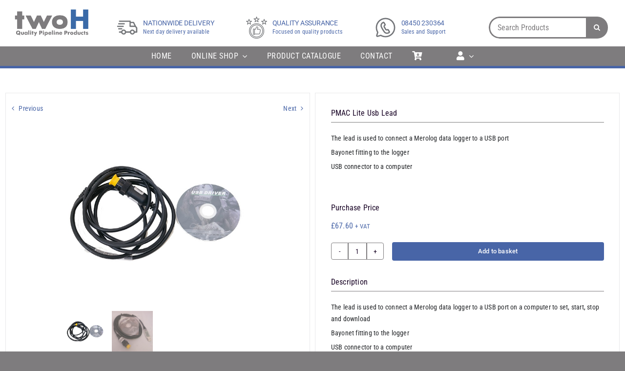

--- FILE ---
content_type: text/css
request_url: https://twoh.net/wp-content/themes/Avada-Child-Theme/style.css?ver=6.9
body_size: 7445
content:
/*
Theme Name: Avada Child
Description: Child theme for Avada theme
Author: ThemeFusion
Author URI: https://theme-fusion.com
Template: Avada
Version: 1.0.0
Text Domain:  Avada
*/


.pl_col {min-height:390px!important}

@media only screen and (max-width: 1050px) {
.pl_col {min-height:420px!important}
	
}


img.pip_img {z-index:10000!important}
span.pip_img {z-index:10000!important}
img.pip_img {z-index:10000!important}
.pip_img {z-index:10000!important}
.checkout .payment_methods .payment_box, .fusion-body blockquote, .post-content blockquote, .review blockquote q {color:#fff!important}
.end_cats-title-price {min-height:85px!important}
.fusion-woo-cart-1 .woocommerce-variation .price > .amount {margin-right:5px!important}
.fusion-woo-cart-1 .woocommerce-variation .price {flex-direction: row!important}
.fusion-woo-cart-1 table tr > * {padding-left:0px!important}

/* Hire Modal */
.hire_modal p {color:#fff!important}
.hire_modal .modal-title {color:#fff!important; font-size:22px!important; text-align:center!important; margin-top 30px!important; margin-bottom:5px!important}
 h3.modal-title {padding-top:20px!important; font-weight:500!important}

/* Side Bars */

.sidebar .widget .heading h4, .sidebar .widget .widget-title {text-transform:none!important; font-size:16px!important}


/* Tabs */

.fusion-tabs h5 {margin:2px 0px 4px 0px!important; padding: 2px 0px 4px 0px!important; font-weight:800!important}

.fusion-tabs strong {font-weight:600!important}
.fusion-tabs .tab-content>.active  {padding: 5px!important; font-weight:300!important; color:#160023!important}
.fusion-tabs .tab-content>.active  strong { font-size:14px!important; font-weight:800!important; color:#160023!important}

/* Header Icons Section */
.post-content .hptextblk p {margin-bottom:30px!important}
.fusion-search-button .search-button {background:#ff0000!important; color:#ff0000!important}
.searchform .fusion-search-form-content .fusion-search-button input[type=submit]  {background:#7e7c7e!important; color:#fff!important}
.headericonsbox p {font-size:12px!important}
.headericonsbox .heading-with-icon img, .headericonsbox  .heading-with-icon img {margin-right:5px!important}
.content-box-heading .fusion-responsive-typography-calculated {padding-left: 60px!important;}

.fusion-content-boxes.content-boxes-icon-on-side .heading-with-icon .content-box-heading {margin-top:10px!important; padding-left: 60px!important;}
.fusion-content-boxes .content-container  {padding-left: 60px!important;}
.fusion-content-boxes .fusion-column {margin-right:0px!important; padding-bottom:0px!important}
.fusion-column .content-box-column .content-box-column {padding-bottom:0px!important}
.fusion-content-boxes .fusion-column {}

/* SIGN UP FORM CENERTING*/
@media only screen and (max-width: 600px) {
.showmob {display:none!important}
	
}

@media only screen and (min-width: 601px) {
	.hidemob {display:none!important}
}

/* keep it mobile friendly by only applying these styles for larger viewports */
@media only screen and (min-width: 641px) {
	body #gform_wrapper_1 a {color:#fff!important}
 body #gform_wrapper_1 { 
  max-width: 50%;
  margin: 0 auto;
 }
	body #gform_wrapper_1 {width:90%!important}
 body #gform_wrapper_1 .gfield .ginput_container,
 body #gform_wrapper_1 .gfield .gfield_description,
 body #gform_wrapper_1 div.ginput_complex label,
 body #gform_wrapper_1 input:not([type='radio']):not([type='checkbox']):not([type='submit']), 
 body #gform_wrapper_1 select, 
 body #gform_wrapper_1 textarea { 
  text-align:center;
 }
  
 body #gform_wrapper_1 .top_label .gfield .gfield_label {
  text-align: center;
  display: block;
 }
    
  body #gform_wrapper_1 .gform_footer,
  body #gform_wrapper_1 .gform_page_footer{
    text-align: center;
  }
  
}




.post-content p {margin-bottom:5px!important}

.fusion-content-boxes .content-container {margin-bottom:0px!important}
.fusion-content-boxes {margin-bottom:0px!important}
.fusion-content-boxes .fusion-column {margin-bottom:0px!important}
.fusion-content-boxes.content-boxes-icon-on-side .heading {margin-bottom:0px!important}
.fusion-content-boxes.content-boxes-icon-on-side .heading-with-icon .fontawesome-icon {margin-right:5px!important;}
.woocommerce-product-gallery__image .fusion-image-wrapper  {background:#fff!important}
.fusion-post-card-image {background:#fff!important}


.woocommerce-content-box h2, .cart_totals h2, .woocommerce-billing-fields h3 {color:#198fd9!important}

#wrapper .woocommerce .checkout h3, .woocommerce .checkout h3 {color:#198fd9!important}

 
#wc_brands_brand_description-2 h4.widget-title {display:none!important}
#sidebar .brand-thumbnails li img {border:1px solid #e5e5e5; margin:5px!important; }
#sidebar ul.brand-thumbnails.columns-3 li {width:31%!important; margin:0.5%!important;}
.brand-thumbnails li img {border:1px solid #e5e5e5; margin:5px!important; }
ul.brand-thumbnails {padding-inline-start: 0px!important;}
ul.brand-thumbnails li {margin:1%!important}
ul.brand-thumbnails:not(.fluid-columns) li.first {margin:1% 1% 1% 0%!important}
ul.brand-thumbnails.columns-5 li {width:18%!important}


h2.woocommerce-loop-category__title {text-align:center!important; background:#000!important; color:#fff!important}
h2.woocommerce-loop-category__title hover { background:#999!important; }
/*.fusion-woo-cart .woocommerce-variation {display:none!important}*/
.fusion-woo-cart-1 table.variations select {text-transform:capitalize!important}
.fusion-woo-cart-1 table.variations .avada-button-select {font-size: 12px!important; text-align:center!important; margin:5px 5px 5px 0px!important; padding:5px 0px 5px 0px!important; line-height:1.0em!important; color:#333!important} 
.avada-select-parent {font-size: 12px!important; } 
.fusion-woo-cart-1 table.variations select  {font-size: 12px!important; color:#333!important } 
.hpbutton {font-size:35px!important; padding:20px 0px 20px 0px!important}
@media only screen and (max-width: 600px) {
  .hpbutton {font-size:18px!important; padding:20px 0px 20px 0px!important}
}


.col-lg-4 {border-top:1px solid #fff; padding: 5px 0px 15px 0px; font-size:14px; color:#434549}
.col-lg-8 {border-top:1px solid #fff; padding: 5px 0px 15px 0px; font-size:14px; color:#434549}
.acf-hide {display:none!important}

/* FIXES WOOCOMMERCE GALLERY BLEED ISSUE*/
.product-details-container .fusion-price-rating .price {width:100%!important}
.fusion-woo-product-images .clone {transform: translate(-3px, -0ex); margin-right:1px!important}

.fusion-tabs {margin-bottom:10px!important}
.avada-product-gallery-thumbs-wrapper { margin-left:0px!important; margin-right:0px!important}
.avada-product-images-thumbnails-bottom .avada-product-gallery .avada-product-gallery-thumbs-wrapper, .avada-product-images-thumbnails-top .avada-product-gallery .avada-product-gallery-thumbs-wrapper {width:100%!important; margin:7px auto 7px auto!important}
.fusion-widget-cart-number {color:#fff!important}
.brandiconclip img {border:1px solid #ccc!important}
.brandiconclip img:hover {border:1px solid #198fd9!important}
.fusion-content-boxes .heading {margin-bottom:0px!important}

/* Archive Pages*/
.product-details-container h5 {font-size:10px!important; margin:0px!important; text-transform:uppercase!important}
.fusion-woo-product-grid .products li.product .fusion-product-wrapper {padding:3%!important}
h4.widget-title, .pwf-field-item-title  {}
.pwf-range-slider-labels {display:none!important}
h2.spcset {font-size:1.25em!important}

--- FILE ---
content_type: image/svg+xml
request_url: https://twoh.net/wp-content/uploads/2023/10/DELIVERY.svg
body_size: 1608
content:
<?xml version="1.0" encoding="UTF-8"?>
<svg id="Layer_1" data-name="Layer 1" xmlns="http://www.w3.org/2000/svg" viewBox="0 0 193.4 193.4">
  <defs>
    <style>
      .cls-1 {
        fill: #747679;
        stroke-width: 0px;
      }
    </style>
  </defs>
  <path class="cls-1" d="M168.6,96.33l-8.56-11.03h0s-13.78-27.4-13.78-27.4c-.78-1.55-2.37-2.53-4.1-2.53h-19.59v-4.59c0-2.54-2.06-4.59-4.59-4.59H41.44c-2.54,0-4.59,2.06-4.59,4.59s2.06,4.59,4.59,4.59h71.94v32.14c0,2.54,2.06,4.59,4.59,4.59h35.71l6.69,8.61v23.68h-8.68c-1.99-7.99-9.21-13.93-17.8-13.93s-15.81,5.94-17.8,13.93h-27.15c-1.99-7.99-9.21-13.93-17.8-13.93s-15.81,5.94-17.8,13.93h-11.89c-2.54,0-4.59,2.06-4.59,4.59s2.06,4.59,4.59,4.59h11.97c2.1,7.83,9.24,13.62,17.72,13.62s15.62-5.79,17.72-13.62h27.31c2.1,7.83,9.24,13.62,17.72,13.62s15.63-5.79,17.72-13.62h13.35c2.54,0,4.59-2.06,4.59-4.59v-29.85c0-1.02-.34-2.01-.96-2.82ZM122.57,64.56h16.76l9.23,18.37h-26v-18.37ZM71.14,138.03c-5.06,0-9.18-4.12-9.18-9.18s4.12-9.18,9.18-9.18,9.18,4.12,9.18,9.18-4.12,9.18-9.18,9.18ZM133.9,138.03c-5.06,0-9.18-4.12-9.18-9.18s4.12-9.18,9.18-9.18,9.18,4.12,9.18,9.18-4.12,9.18-9.18,9.18Z"/>
  <path class="cls-1" d="M61.65,105.73c0-2.54-2.06-4.59-4.59-4.59h-21.12c-2.54,0-4.59,2.06-4.59,4.59s2.06,4.59,4.59,4.59h21.12c2.54,0,4.59-2.06,4.59-4.59Z"/>
  <path class="cls-1" d="M72.21,87.67c0-2.54-2.06-4.59-4.59-4.59H28.43c-2.54,0-4.59,2.06-4.59,4.59s2.06,4.59,4.59,4.59h39.19c2.54,0,4.59-2.06,4.59-4.59Z"/>
  <path class="cls-1" d="M35.93,74.2h39.19c2.54,0,4.59-2.06,4.59-4.59,0-2.54-2.06-4.59-4.59-4.59h-39.19c-2.54,0-4.59,2.06-4.59,4.59s2.06,4.59,4.59,4.59Z"/>
</svg>

--- FILE ---
content_type: image/svg+xml
request_url: https://twoh.net/wp-content/uploads/2023/10/QUALITY.svg
body_size: 4038
content:
<?xml version="1.0" encoding="UTF-8"?>
<svg id="Layer_1" data-name="Layer 1" xmlns="http://www.w3.org/2000/svg" viewBox="0 0 193.4 193.4">
  <defs>
    <style>
      .cls-1 {
        fill: #747679;
        fill-rule: evenodd;
        stroke-width: 0px;
      }
    </style>
  </defs>
  <path class="cls-1" d="M96.7,66.13c15.18,0,28.92,6.15,38.86,16.1,9.95,9.95,16.1,23.69,16.1,38.87s-6.15,28.92-16.1,38.86-23.69,16.1-38.86,16.1-28.92-6.15-38.87-16.1c-9.95-9.95-16.1-23.69-16.1-38.86s6.15-28.92,16.1-38.87c9.95-9.95,23.69-16.1,38.87-16.1h0ZM44.35,36.04c-.21-.66-.72-1.22-1.44-1.45-1.16-.37-2.41.27-2.79,1.43l-3.99,12.37-12.84-.03c-.74-.05-1.49.27-1.96.91-.72.99-.5,2.38.5,3.1l10.53,7.62-4.04,12.35h0c-.21.65-.12,1.39.31,1.99.72.99,2.1,1.21,3.09.49l10.5-7.66,10.37,7.56c.57.48,1.36.67,2.12.42,1.16-.38,1.8-1.63,1.42-2.79l-4.04-12.35,10.53-7.62h0c.56-.41.91-1.06.91-1.8,0-1.22-.99-2.21-2.21-2.21l-13,.03-3.99-12.35ZM44.61,51.28l-2.38-7.37-2.38,7.37c-.29.89-1.12,1.54-2.11,1.54l-7.75-.02,6.28,4.54c.76.55,1.11,1.54.81,2.48l-2.41,7.37,6.23-4.54c.76-.57,1.83-.62,2.64-.03l6.26,4.57-2.38-7.29c-.34-.91-.04-1.97.78-2.56l6.28-4.54-7.65.02c-.98.05-1.9-.56-2.22-1.54h0ZM153.29,36.04c-.21-.66-.72-1.22-1.44-1.45-1.16-.37-2.41.27-2.79,1.43l-3.99,12.37-12.84-.03c-.74-.05-1.49.27-1.96.91-.72.99-.5,2.38.5,3.1l10.53,7.62-4.04,12.35h0c-.21.65-.12,1.39.31,1.99.72.99,2.1,1.21,3.09.49l10.5-7.66,10.37,7.56c.57.48,1.36.67,2.12.42,1.16-.38,1.8-1.63,1.42-2.79l-4.04-12.35,10.53-7.62h0c.56-.41.91-1.06.91-1.8,0-1.22-.99-2.21-2.21-2.21l-13,.03-3.99-12.35ZM153.56,51.28l-2.38-7.37-2.38,7.37c-.29.89-1.12,1.54-2.11,1.54l-7.75-.02,6.28,4.54c.76.55,1.11,1.54.81,2.48l-2.41,7.37,6.23-4.54c.76-.57,1.83-.62,2.64-.03l6.26,4.57-2.38-7.29c-.34-.91-.04-1.97.78-2.56l6.28-4.54-7.65.02c-.98.05-1.9-.56-2.22-1.54h0ZM98.82,18.9l3.99,12.35,13-.03c1.22,0,2.21.99,2.21,2.21,0,.74-.36,1.39-.91,1.79h0s-10.53,7.62-10.53,7.62l4.04,12.35c.38,1.16-.26,2.42-1.42,2.79-.76.25-1.56.06-2.12-.42l-10.37-7.56-10.5,7.66c-.99.72-2.37.5-3.09-.49-.43-.6-.53-1.34-.31-1.99h0s4.04-12.36,4.04-12.36l-10.53-7.62c-.99-.72-1.21-2.11-.5-3.1.47-.64,1.22-.96,1.96-.91l12.84.03,3.99-12.37c.37-1.16,1.62-1.81,2.79-1.43.71.23,1.23.78,1.43,1.45ZM99.09,34.14l-2.38-7.37-2.38,7.37c-.29.89-1.12,1.54-2.11,1.54l-7.75-.02,6.28,4.54c.76.55,1.11,1.54.81,2.48l-2.41,7.37,6.23-4.54c.76-.57,1.83-.62,2.64-.03l6.26,4.57-2.38-7.29c-.34-.91-.04-1.97.78-2.56l6.28-4.54-7.65.02c-.98.04-1.91-.56-2.22-1.54ZM84.54,112.03l.04,28.78h28.9c.96,0,1.85-.32,2.53-.88.68-.56,1.18-1.35,1.37-2.29l4.29-20.92c.13-.62.12-1.21-.02-1.76s-.4-1.08-.8-1.56c-.39-.49-.85-.85-1.36-1.09-.5-.24-1.08-.36-1.72-.36h-15.18c-1.23,0-2.22-.99-2.22-2.22,0-.32.07-.62.19-.9l.48-1.37c2.41-6.85,3.68-10.48.34-13.59-.34-.31-.7-.52-1.09-.63s-.81-.11-1.26-.01-.84.28-1.14.53c-.3.25-.55.6-.73,1.02l-5.96,14.28c-1.2,2.87-4.09,3.07-6.66,2.98h0ZM80.16,142.72l-.05-32.79c-.43-2.34-4.37-2.88-4.37,1.24v30.63c0,3.72,3.43,4.31,4.42.92h0ZM113.49,145.25c2.01,0,3.86-.7,5.32-1.89,1.46-1.19,2.51-2.87,2.92-4.84l4.29-20.92c.26-1.27.24-2.51-.05-3.7-.29-1.18-.85-2.3-1.67-3.3-.82-1.01-1.8-1.78-2.91-2.31s-2.32-.8-3.61-.8h-12.05c2.69-7.74,3.84-12.09-1.32-16.89-.86-.8-1.86-1.36-2.94-1.65s-2.22-.33-3.36-.08c-1.15.25-2.17.75-3.03,1.47-.86.72-1.54,1.64-2,2.72l-5.96,14.28c-.15.35-1.74.29-3.11.22-2.78-6.23-12.7-4.9-12.7,3.6v30.63c0,8.22,9.44,10.37,12.64,3.45h29.56ZM96.7,75.4c-12.61,0-24.04,5.11-32.3,13.38-8.27,8.27-13.38,19.69-13.38,32.3s5.11,24.04,13.38,32.3c8.27,8.27,19.69,13.38,32.3,13.38s24.04-5.11,32.3-13.38c8.27-8.27,13.38-19.69,13.38-32.3s-5.11-24.04-13.38-32.3c-8.27-8.27-19.69-13.38-32.3-13.38h0ZM125.87,91.93c-7.46-7.46-17.77-12.08-29.16-12.08s-21.7,4.62-29.17,12.08c-7.46,7.46-12.08,17.77-12.08,29.16s4.62,21.7,12.08,29.17c7.46,7.46,17.78,12.08,29.17,12.08s21.7-4.62,29.16-12.08c7.46-7.46,12.08-17.78,12.08-29.17s-4.62-21.7-12.08-29.16h0ZM132.43,85.37c-9.14-9.14-21.77-14.8-35.72-14.8s-26.58,5.65-35.72,14.8-14.8,21.77-14.8,35.72,5.65,26.58,14.8,35.72c9.14,9.14,21.77,14.8,35.72,14.8s26.58-5.65,35.72-14.8,14.8-21.77,14.8-35.72-5.65-26.58-14.8-35.72Z"/>
</svg>

--- FILE ---
content_type: application/x-javascript; charset=utf-8
request_url: https://consent.cookiebot.com/2e97b468-3aa2-4933-b4e4-81a42e6b1cf7/cc.js?renew=false&referer=twoh.net&dnt=false&init=false
body_size: 202
content:
if(console){var cookiedomainwarning='Error: The domain TWOH.NET is not authorized to show the cookie banner for domain group ID 2e97b468-3aa2-4933-b4e4-81a42e6b1cf7. Please add it to the domain group in the Cookiebot Manager to authorize the domain.';if(typeof console.warn === 'function'){console.warn(cookiedomainwarning)}else{console.log(cookiedomainwarning)}};

--- FILE ---
content_type: image/svg+xml
request_url: https://twoh.net/wp-content/uploads/2023/10/PHONE.svg
body_size: 1585
content:
<?xml version="1.0" encoding="UTF-8"?>
<svg id="Layer_1" data-name="Layer 1" xmlns="http://www.w3.org/2000/svg" viewBox="0 0 193.4 193.4">
  <defs>
    <style>
      .cls-1 {
        fill: #737579;
        stroke-width: 0px;
      }
    </style>
  </defs>
  <path class="cls-1" d="M96.7,166.72c-12.01,0-23.85-3.14-34.37-9.09l-21.34,6.4c-3.29.98-6.85.09-9.28-2.34-2.43-2.43-3.33-5.99-2.34-9.28l6.4-21.34c-5.95-10.52-9.09-22.36-9.09-34.37,0-38.61,31.41-70.03,70.02-70.03s70.02,31.41,70.02,70.02-31.41,70.02-70.02,70.02ZM62.94,147.91c.84,0,1.68.23,2.42.68,9.5,5.76,20.34,8.8,31.35,8.8,33.46,0,60.69-27.22,60.69-60.69s-27.22-60.69-60.69-60.69-60.69,27.22-60.69,60.69c0,11,3.04,21.84,8.8,31.35.68,1.13.86,2.5.48,3.76l-6.98,23.28,23.28-6.99c.44-.13.89-.2,1.34-.2h0Z"/>
  <path class="cls-1" d="M107.43,142.07c-8.55,0-16.94-3.91-22.43-11.19-4.35-5.76-8.42-11.84-12.11-18.06-3.69-6.22-7.06-12.71-10.03-19.29-5.9-13.05-1.07-28.4,11.24-35.69l3.1-1.84c2.14-1.27,4.65-1.63,7.07-1.01,2.42.62,4.45,2.14,5.72,4.29l7.14,12.04c1.27,2.14,1.63,4.66,1.01,7.07-.62,2.42-2.14,4.45-4.29,5.72-2.21,1.31-2.95,4.18-1.63,6.4l9.52,16.06c1.31,2.21,4.18,2.95,6.4,1.63,2.15-1.27,4.66-1.63,7.08-1.01,2.42.62,4.45,2.14,5.72,4.29l7.14,12.04c2.62,4.43,1.16,10.17-3.27,12.79l-3.11,1.84c-4.47,2.65-9.39,3.92-14.27,3.92h0ZM81.95,64.02l-3.1,1.84c-8.2,4.86-11.42,15.1-7.49,23.81,2.83,6.27,6.05,12.45,9.56,18.37,3.51,5.93,7.39,11.71,11.53,17.2,5.76,7.63,16.28,9.73,24.49,4.86l3.1-1.84-7.14-12.05c-3.22,1.91-6.99,2.45-10.61,1.52-3.62-.92-6.67-3.21-8.58-6.42l-9.52-16.06c-3.94-6.64-1.74-15.25,4.91-19.19l-7.14-12.05h0Z"/>
</svg>